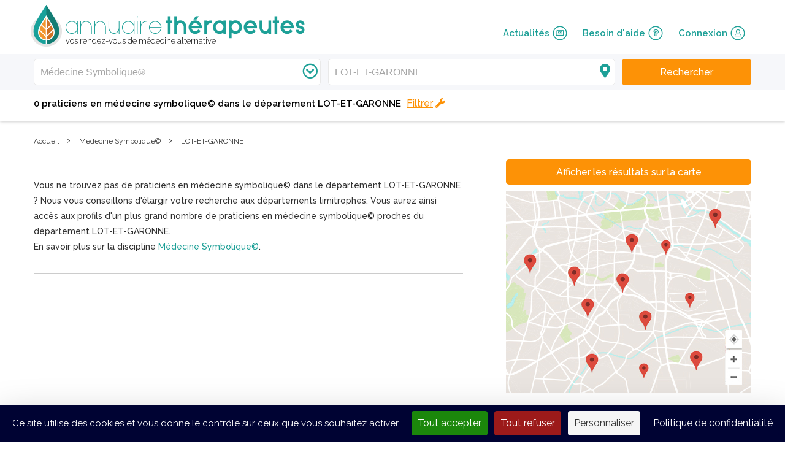

--- FILE ---
content_type: text/html; charset=UTF-8
request_url: https://www.annuaire-therapeutes.com/therapeutes/232-medecine-symboliquec/47-lot-et-garonne
body_size: 8089
content:
<!doctype html>
<html class="no-js" lang="fr">
  <head>
                <!-- Google Tag Manager -->
      <script>(function(w,d,s,l,i){w[l]=w[l]||[];w[l].push(
      {'gtm.start': new Date().getTime(),event:'gtm.js'}

      );var f=d.getElementsByTagName(s)[0],
      j=d.createElement(s),dl=l!='dataLayer'?'&l='+l:'';j.async=true;j.src=
      'https://www.googletagmanager.com/gtm.js?id='+i+dl;f.parentNode.insertBefore(j,f);
      })(window,document,'script','dataLayer','GTM-5Z6W5WF');</script>
      <!-- End Google Tag Manager -->
    
    <!-- Global site tag (gtag.js) - Google Analytics -->
<script async src="https://www.googletagmanager.com/gtag/js?id=G-D202MSJQ49"></script>
<script>
  window.dataLayer = window.dataLayer || [];
  function gtag(){dataLayer.push(arguments);}
  gtag('js', new Date());

  gtag('config', 'G-D202MSJQ49');
</script>


    <meta charset="utf-8">
    <meta http-equiv="X-UA-Compatible" content="IE=edge,chrome=1">
    <base href="/">
    <title>Les praticiens en médecine symbolique© à LOT-ET-GARONNE - Annuaire Thérapeutes</title>
    <meta name="description" content="Trouvez les praticiens en médecine symbolique© à LOT-ET-GARONNE qui conviennent le mieux à vos besoins. Prenez rendez-vous directement sur notre annuaire et retrouvez votre bien-être.">

        <meta name="keywords" content="">
        
    
    
    <meta name="viewport" content="width=device-width, initial-scale=1">
    <meta name="csrf-token" content="R4r94ZmAjevZcVVLhnjvrnsKFSowGry8GtrQapxY" />
    <link rel="shortcut icon" href="favicon.ico" type="image/x-icon">
    <link rel="icon" href="favicon.ico" type="image/x-icon">

          <link rel="canonical" href="https://www.annuaire-therapeutes.com/therapeutes/232-medecine-symboliquec/47-lot-et-garonne">
    
    <link rel="stylesheet" href="https://www.annuaire-therapeutes.com/assets/normalize/normalize.css">
    <link rel="stylesheet" href="https://www.annuaire-therapeutes.com/assets/fontawesome/fa.min.css">
    <link rel="stylesheet" href="https://www.annuaire-therapeutes.com/assets/bootstrap/bootstrap.css">
    <link rel="stylesheet" href="https://www.annuaire-therapeutes.com/dist/css/main.css?alea=224823">
            <script src="https://www.annuaire-therapeutes.com/assets/modernizr/modernizr-2.8.3.min.js"></script>

    <meta property="og:url" content="https://www.annuaire-therapeutes.com/therapeutes/232-medecine-symboliquec/47-lot-et-garonne" />
    <meta property="og:site_name" content="Annuaire Thérapeutes" />
        <meta property="og:image" content="https://www.annuaire-therapeutes.com/images/home/ath-logo.png" />
    <meta property="og:title" content="Les praticiens en médecine symbolique© à LOT-ET-GARONNE - Annuaire Thérapeutes" />
    <meta property="og:description" content="Trouvez les praticiens en médecine symbolique© à LOT-ET-GARONNE qui conviennent le mieux à vos besoins. Prenez rendez-vous directement sur notre annuaire et retrouvez votre bien-être." />
    <meta name="twitter:card" content="summary_large_image">
    <meta name="twitter:site" content="@annuairetherapeutes">
    <meta name="twitter:domain" content="annuaire-therapeutes.com">
    <meta name="twitter:creator" content="@annuairetherapeutes">
    <meta name="twitter:title" content="Les praticiens en médecine symbolique© à LOT-ET-GARONNE - Annuaire Thérapeutes">
    <meta name="twitter:description" content="Trouvez les praticiens en médecine symbolique© à LOT-ET-GARONNE qui conviennent le mieux à vos besoins. Prenez rendez-vous directement sur notre annuaire et retrouvez votre bien-être.">
    
    
    <meta name="google" content="nositelinkssearchbox" />
  </head>
  <body class="fixed-header">
    <!--[if lt IE 8]>
    <p class="browserupgrade">You are using an <strong>outdated</strong> browser. Please <a href="http://browsehappy.com/">upgrade your browser</a> to improve your experience.</p>
    <![endif]-->

          <!-- Google Tag Manager (noscript) -->
      <noscript><iframe src="https://www.googletagmanager.com/ns.html?id=GTM-5Z6W5WF"
      height="0" width="0" style="display:none;visibility:hidden"></iframe></noscript>
      <!-- End Google Tag Manager (noscript) -->
    
    

    <!--  required parameters :
          searchBar : has searchbar content
          progressBar : has order or appointment status progress green bar
          practiceReviewBar : has practices nav top bar
          searchTopbar : has search criterias for therapist search
          breadCrumb : has Breadcrumb
    -->

    <header id="siteheader" >
  <div class="clearfix wrapper header">
    <!-- logo + burger icon + hover dropdown -->
    <section id="top-menu" class="clearfix">
      <div id="logo" class="clearfix">
        <a href="https://www.annuaire-therapeutes.com">
          <img src="https://www.annuaire-therapeutes.com/images/home/ath-logo.png_51_68_2" alt="annuaire-thérapeutes, vos rendez-vous de médecine alternative">
        </a>
        <div id="brand">
          <a href="https://www.annuaire-therapeutes.com">
                        <div>
                          <span class="sitename">annuaire<span class="target">thérapeutes</span></span>
              <span class="baseline">vos rendez-vous de médecine alternative</span>
                        </div>
                      </a>
        </div>
      </div>
      <a id="burger-button" class="fa-button" role="navigation">
        <i class="fa fa-bars therapist-color"></i>
      </a>
            <a id="responsive-search-button" class="fa-button" role="navigation">
        <i class="fa fa-search therapist-color"></i>
      </a>
          </section>
    <!-- Nav with links // float-right on desktop -->
    <nav id="user-menu">
      <a href="https://www.annuaire-therapeutes.com/actualites" class="top-nav-item therapist-color clearfix">
        Actualités
        <span class="fa-stack icon">
          <i class="fal fa-circle fa-stack-2x"></i>
          <i class="far fa-newspaper fa-stack-1x" aria-hidden="true"></i>
        </span>
      </a>
      <a href="https://www.annuaire-therapeutes.com/faq" class="top-nav-item therapist-color clearfix">
        Besoin d&#039;aide
        <span class="fa-stack icon">
          <i class="fal fa-circle fa-stack-2x"></i>
          <i class="far fa-question fa-stack-1x" aria-hidden="true"></i>
        </span>
      </a>
              <a class="top-nav-item therapist-color clearfix" href="https://www.annuaire-therapeutes.com/connexion">
          Connexion
          <span class="fa-stack icon">
            <i class="fal fa-circle fa-stack-2x"></i>
            <i class="far fa-user fa-stack-1x" aria-hidden="true"></i>
          </span>
        </a>
        <a href="https://www.annuaire-therapeutes.com/forfaits" class="button  unauthenticated" style="display:none">
          <span class="top-label">Vous êtes thérapeute ?</span>
          <br/>
          <span class="bottom-label">Rejoignez l&#039;annuaire</span>
        </a>
          </nav>
    <div id="responsive-menu-duplicate">
              <span class="responsive-nav-item therapist-color"> Connexion </span>
        <a class="responsive-nav-item therapist-color subitem clearfix" href="https://www.annuaire-therapeutes.com/connexion">
          Je suis un thérapeute
          <!-- <i class="fas fa-leaf" aria-hidden="true"></i> -->
        </a>
        <a class="responsive-nav-item therapist-color subitem clearfix" href="https://www.annuaire-therapeutes.com/connexion/particulier">
          Je suis un particulier
          <!-- <i class="fas fa-user" aria-hidden="true"></i> -->
        </a>
            <a href="https://www.annuaire-therapeutes.com/actualites" class="responsive-nav-item therapist-color clearfix">
        Actualités
        <!-- <i class="fas fa-newspaper" aria-hidden="true"></i> -->
      </a>
      <a href="https://www.annuaire-therapeutes.com/faq" class="responsive-nav-item therapist-color clearfix">
        Besoin d&#039;aide
        <!-- <i class="fas fa-question-circle" aria-hidden="true"></i> -->
      </a>
            <a href="https://www.annuaire-therapeutes.com/forfaits" class="responsive-nav-item therapist-color clearfix">
        Vous êtes thérapeute ?<br>
        Rejoignez l&#039;annuaire
        <!-- <i class="fas fa-user-md" aria-hidden="true"></i> -->
      </a>
                </div>
  </div>
    
      <section id="search-background" class="full clearfix fixed">
  <div id="search-bar" class="reduced form-row unmarged">
    <div class="responsive-header">
      <i id="responsive-search-overlay-close" class="fal fa-times overlay-close"></i>
      <a class="overlay-logo" href="https://www.annuaire-therapeutes.com">
        <img src="https://www.annuaire-therapeutes.com/images/home/ath-logo.png_41_53_2">
      </a>
    </div>

    <div class="wrapper clearfix">
      <div class="form-row-component unmarged dropdown-container searchbar-field relative">
        <i class="far fa-chevron-circle-down fa-fw right-inset therapy-inset"></i>
        <input id="therapy-trouble-therapist-autocomplete" type="text"
        placeholder="Discipline, trouble ou nom du thérapeute"
        data-route="https://www.annuaire-therapeutes.com/search/autocomplete"
        name="searched-therapy-trouble-therapist" autocomplete="off" value="Médecine Symbolique©" data-slug="232-medecine-symboliquec">
        <div class="dropdown">
          <div id="most-searched-therapies-fallback">
            <div class="label">Disciplines les plus recherchées</div>
                                        <div class="suggested-therapies hover-link" data-slug="1-naturopathie">Naturopathie</div>
                            <div class="suggested-therapies hover-link" data-slug="19-medecine-traditionnelle-chinoise">Médecine traditionnelle chinoise</div>
                            <div class="suggested-therapies hover-link" data-slug="22-hypnose">Hypnose</div>
                            <div class="suggested-therapies hover-link" data-slug="15-emdr">EMDR</div>
                            <div class="suggested-therapies hover-link" data-slug="2-sophrologie">Sophrologie</div>
                            <div class="suggested-therapies hover-link" data-slug="13-reflexologie">Réflexologie</div>
                            <div class="suggested-therapies hover-link" data-slug="122-drainage-lymphatique-manuel">Drainage lymphatique manuel</div>
                            <div class="suggested-therapies hover-link" data-slug="36-magnetisme">Magnétisme</div>
                            <div class="suggested-therapies hover-link" data-slug="12-kinesiologie">Kinésiologie</div>
                            <div class="suggested-therapies hover-link" data-slug="9-reiki">Reiki</div>
                                      <div id="see-all-therapies-link">
              <i class="far fa-chevron-right"></i>
              <span>Voir toutes les disciplines</span>
            </div>
          </div>
        </div>

        <span class="error-message">Veuillez renseigner une discipline</span>

      </div>


      <!--hardcoded field due to complex list structure-->
      <div class="form-row-component unmarged dropdown-container searchbar-field relative">
        <i class="fas fa-map-marker-alt fa-fw right-inset locality-inset"></i>
        <input id="geoparameter-autocomplete" type="text" value="LOT-ET-GARONNE"
        data-route="https://www.annuaire-therapeutes.com/search/autocomplete" data-locality-type="dept"
        placeholder="A distance, code postal, ville ou département"
        name="searched-place" autocomplete="chrome-off">


        <div class="dropdown">
          <ul id="remote-therapist" class="result-group" style="display:block">
            <span class="result-category">
              <i class="fas fa-headset fa-fw"></i>
              A distance
            </span>
          </ul>
          <ul id="geocodeme" class="result-group">
            <span class="result-category">
              <i class="fas fa-location-arrow fa-fw" aria-hidden="true"></i>
              Autour de moi
            </span>

          </ul>
          <ul class="result-group cities">
            <span class="result-category">
              <i class="fal fa-map-marker-alt fa-fw" aria-hidden="true"></i>
              Villes
            </span>
            <!-- <li>item</li>-->
          </ul>
          <ul class="result-group departments">
            <span class="result-category">
              <i class="fal fa-map fa-fw" aria-hidden="true"></i>
              Départements
            </span>
            <!-- <li>item</li>-->
          </ul>
        </div>
        <span class="error-message error1">Veuillez choisir une ville ou un département</span>
        <span class="error-message error2">Veuillez choisir un résultat parmi les propositions</span>
      </div>

      <button id="search-topbar-search-button" class="button ui-default2"
        data-base-url="https://www.annuaire-therapeutes.com" data-therapists="therapeutes" data-result-url="47-lot-et-garonne" data-locality-type="dept">
        <span class="search-label">Rechercher</span>
      </button>

    </div>
  </div>
</section>
  
  
  
      <div id="search-topbar" class="wrapper clearfix">
  <h1 id="results-infos">
    <div class="parts">0 praticiens en médecine symbolique©</div>
        <div class="parts"><span class="phablet-tablet-and-phone-ib-only">dans le département</span> LOT-ET-GARONNE</div>
      </h1>
    <div id="results-actions" class="clearfix">
    <div id="toogle-responsive-map" class="action">
      <span class="label">
        Carte
      </span>
      <i class="fas fa-map-marker-alt"></i>
    </div>
    <div class="separator"></div>
    <div id="toggle-filters" class="action">
      <span class="label" data-trans="Filtrer" data-trans-alt="Masquer">Filtrer</span>
      <i class="fas fa-wrench"></i>
    </div>
  </div>
  <div id="results-filter" class="clearfix">
  <div class="responsive-header">
    <span id="responsive-reset-criterias-button">Réinitialiser</span>
    <i id="responsive-filter-overlay-close" class="fal fa-times overlay-close"></i>
    <a class="overlay-logo" href="https://www.annuaire-therapeutes.com">
      <img src="https://www.annuaire-therapeutes.com/images/home/ath-logo.png_41_53_2">
    </a>
  </div>

              <div class="criteria-group">
      <div class="label">
        Type(s) de consultation<span class="counter"> (0)</span>
        <i class="far fa-chevron-down"></i>
      </div>
      <div class="criteria-list">
        <div class="status">
          <span class="counter">0</span> Sélectionné(s)
          <button type="button" class="reset-criterias-button">Réinitialiser</button>
        </div>
        <div class="criterias">
                <div class="criteria ">
            Individuel
            <div class="form-row-component checkbox "><input class="form-control" placeholder="" autocomplete="off" id="consultationtypes[5]" name="consultationtypes[5]" type="checkbox" value="5"><label for="consultationtypes[5]"><span></span></label></div>
          </div>
                            <div class="criteria ">
            Collectif / Groupes
            <div class="form-row-component checkbox "><input class="form-control" placeholder="" autocomplete="off" id="consultationtypes[6]" name="consultationtypes[6]" type="checkbox" value="6"><label for="consultationtypes[6]"><span></span></label></div>
          </div>
                            <div class="criteria ">
            Ateliers / Conférences
            <div class="form-row-component checkbox "><input class="form-control" placeholder="" autocomplete="off" id="consultationtypes[9]" name="consultationtypes[9]" type="checkbox" value="9"><label for="consultationtypes[9]"><span></span></label></div>
          </div>
                            <div class="criteria ">
            Entreprise
            <div class="form-row-component checkbox "><input class="form-control" placeholder="" autocomplete="off" id="consultationtypes[10]" name="consultationtypes[10]" type="checkbox" value="10"><label for="consultationtypes[10]"><span></span></label></div>
          </div>
                      </div>
      </div>
    </div>
            <div class="criteria-group">
      <div class="label">
        Lieu(x) de consultation<span class="counter"> (0)</span>
        <i class="far fa-chevron-down"></i>
      </div>
      <div class="criteria-list">
        <div class="status">
          <span class="counter">0</span> Sélectionné(s)
          <button type="button" class="reset-criterias-button">Réinitialiser</button>
        </div>
        <div class="criterias">
                <div class="criteria ">
            En cabinet
            <div class="form-row-component checkbox "><input class="form-control" placeholder="" autocomplete="off" id="consultationtypes[2]" name="consultationtypes[2]" type="checkbox" value="2"><label for="consultationtypes[2]"><span></span></label></div>
          </div>
                            <div class="criteria ">
            A domicile
            <div class="form-row-component checkbox "><input class="form-control" placeholder="" autocomplete="off" id="consultationtypes[1]" name="consultationtypes[1]" type="checkbox" value="1"><label for="consultationtypes[1]"><span></span></label></div>
          </div>
                            <div class="criteria ">
            A distance
            <div class="form-row-component checkbox "><input class="form-control" placeholder="" autocomplete="off" id="consultationtypes[3]" name="consultationtypes[3]" type="checkbox" value="3"><label for="consultationtypes[3]"><span></span></label></div>
          </div>
                      </div>
      </div>
    </div>
            <div class="criteria-group">
      <div class="label">
        Public(s) concerné(s)<span class="counter"> (0)</span>
        <i class="far fa-chevron-down"></i>
      </div>
      <div class="criteria-list">
        <div class="status">
          <span class="counter">0</span> Sélectionné(s)
          <button type="button" class="reset-criterias-button">Réinitialiser</button>
        </div>
        <div class="criterias">
                <div class="criteria ">
            Adultes
            <div class="form-row-component checkbox "><input class="form-control" placeholder="" autocomplete="off" id="consultationtypes[11]" name="consultationtypes[11]" type="checkbox" value="11"><label for="consultationtypes[11]"><span></span></label></div>
          </div>
                            <div class="criteria ">
            Adolescents
            <div class="form-row-component checkbox "><input class="form-control" placeholder="" autocomplete="off" id="consultationtypes[12]" name="consultationtypes[12]" type="checkbox" value="12"><label for="consultationtypes[12]"><span></span></label></div>
          </div>
                            <div class="criteria ">
            Enfants
            <div class="form-row-component checkbox "><input class="form-control" placeholder="" autocomplete="off" id="consultationtypes[7]" name="consultationtypes[7]" type="checkbox" value="7"><label for="consultationtypes[7]"><span></span></label></div>
          </div>
                            <div class="criteria ">
            Nourrissons
            <div class="form-row-component checkbox "><input class="form-control" placeholder="" autocomplete="off" id="consultationtypes[13]" name="consultationtypes[13]" type="checkbox" value="13"><label for="consultationtypes[13]"><span></span></label></div>
          </div>
                            <div class="criteria ">
            Femmes enceintes
            <div class="form-row-component checkbox "><input class="form-control" placeholder="" autocomplete="off" id="consultationtypes[14]" name="consultationtypes[14]" type="checkbox" value="14"><label for="consultationtypes[14]"><span></span></label></div>
          </div>
                            <div class="criteria ">
            Séniors
            <div class="form-row-component checkbox "><input class="form-control" placeholder="" autocomplete="off" id="consultationtypes[15]" name="consultationtypes[15]" type="checkbox" value="15"><label for="consultationtypes[15]"><span></span></label></div>
          </div>
                            <div class="criteria ">
            Animaux
            <div class="form-row-component checkbox "><input class="form-control" placeholder="" autocomplete="off" id="consultationtypes[8]" name="consultationtypes[8]" type="checkbox" value="8"><label for="consultationtypes[8]"><span></span></label></div>
          </div>
                </div>
    </div>
    </div>
    <button id="apply-search-filters" class="button ui-default2 1way-spinner">Filtrer</button>
  </div>
  <div id="desktop-enabled-filters-list">
      </div>
</div>
  
</header>

        <main class="white-bg has-breadcrumb">
      <section id="breadcrumb">
  <div class="wrapper">
    <ol class="breadcrumb" itemscope itemtype="http://schema.org/BreadcrumbList">
      <li itemprop="itemListElement" itemscope
          itemtype="http://schema.org/ListItem">
        <a itemscope itemtype="http://schema.org/Thing"
           itemprop="item" itemid="https://www.annuaire-therapeutes.com" href="https://www.annuaire-therapeutes.com">
          <span itemprop="name">Accueil</span>
        </a>
        <meta itemprop="position" content="1" />
      </li>
      ›
            <li itemprop="itemListElement" itemscope
          itemtype="http://schema.org/ListItem">
                    <a itemscope itemtype="http://schema.org/Thing"
             itemprop="item" href="https://www.annuaire-therapeutes.com/therapies/232-medecine-symboliquec" itemid="https://www.annuaire-therapeutes.com/therapies/232-medecine-symboliquec">

            <span itemprop="name">Médecine Symbolique©</span>
          </a>
                  <meta itemprop="position" content="2" />
      </li>
      ›
                  <li itemprop="itemListElement" itemscope
          itemtype="http://schema.org/ListItem">
                    <span itemprop="name">LOT-ET-GARONNE</span>
                  <meta itemprop="position" content="3" />
      </li>
                </ol>
  </div>
</section>
    
      <div id="search-results" class="wrapper clearfix">
  <div class="right-col">
        <div id="map-wrapper">
      <div class="responsive-header">
        <i id="responsive-map-overlay-close" class="fal fa-times overlay-close"></i>
        <a class="overlay-logo" href="https://www.annuaire-therapeutes.com">
          <img src="https://www.annuaire-therapeutes.com/images/home/ath-logo.png_41_53_2">
        </a>
      </div>
      <div id="therapists-map" class="static">
        <span id="map-example-button" class="button wide ui-default2">Afficher les résultats sur la carte</span>
        <img id="map-example-img" src="https://www.annuaire-therapeutes.com/images/practice/map-example.jpg" alt="map-example">
      </div>
    </div>
        <aside id="related-articles">
  <div class="title">Articles liés</div>
          <div class="related-article clearfix">
        <div class="content">
                    <span class="category">
            <a href="https://www.annuaire-therapeutes.com/article/456-radiesthesie-le-retour-en-grace-dun-savoir-ancestral">
              Radiesthésie
            </a>
          </span>
                    <p class="article-title">
            <a href="https://www.annuaire-therapeutes.com/article/456-radiesthesie-le-retour-en-grace-dun-savoir-ancestral">
              Radiesthésie : le retour en grâce d’un savoir ance...
            </a>
          </p>
        </div>
        <a href="https://www.annuaire-therapeutes.com/article/456-radiesthesie-le-retour-en-grace-dun-savoir-ancestral">
          <img class="thumbnail"  src="https://www.annuaire-therapeutes.com/images/actu-radiesthesie-0622.png_80_80_5" srcset="https://www.annuaire-therapeutes.com/images/actu-radiesthesie-0622.png_80_80_5" alt="Radiesthésie : le retour en grâce d’un savoir ancestral">
        </a>
      </div>
    </aside>
  </div>
  <div id="therapists-listing" class="left-col">
    <div id="therapists-list">
      <div id="search-additional-text">
              </div>
      <div class="results clearfix">
          </div>
          <div class="low-results">
                              Vous ne trouvez pas de praticiens en médecine symbolique© dans le département LOT-ET-GARONNE ? Nous vous conseillons d'élargir votre recherche aux départements limitrophes. Vous aurez ainsi accès aux profils d'un plus grand nombre de praticiens en médecine symbolique© proches du département LOT-ET-GARONNE.<br/>En savoir plus sur la discipline <a target="_blank" class="ui-color1" href="https://www.annuaire-therapeutes.com/therapies/232-medecine-symboliquec" title="Médecine Symbolique©">Médecine Symbolique©</a>.
                        </div>
        </div>

    <div class="pagination-block"></div>

    <!-- nearby therapists -->
    
      <hr class="m30">

              <!-- department -->
              
    
    
      </div>
</div>
    </main>

    <footer>
  <div id="newsletter" style="display:none">
    <div class="wrapper">
      <div class="block">
        <span class="title">Inscrivez-vous à notre newsletter gratuite</span>
        <span class="subtitle">Retrouvez chaque mois l&#039;actualité des médecines alternatives</span>
        <i class="fal fa-envelope fa-3x"></i>
        <div class="form-row-component "><input id="subscribeNewsletter" class="form-control" placeholder="Entrez votre e-mail" autocomplete="off" autocapitalize="none" inputmode="email" name="email" type="text" value=""></div>
        <button id="send-subscription" class="button ui-default2">S&#039;inscrire à la newsletter</button>
      </div>
      <span class="on-error"></span>
      <span class="on-success">Votre inscription à la newsletter est bien enregistrée. Merci de votre intérêt pour Annuaire Thérapeutes.</span>
      <div class="disclaimer-data  white-bg ">
  <a target="_blank" href="https://www.annuaire-therapeutes.com/protection-des-donnees" class='desktop'>En savoir plus sur la collecte de vos données.</a>
  <p class='mobile'>En savoir plus sur la collecte de vos données.</p>
  <div class="data-text">
    <p>Votre adresse email est uniquement utilis&eacute;e pour vous envoyer les lettres d&#39;information d&rsquo;Annuaire Th&eacute;rapeutes. Vous pouvez &agrave; tout moment utiliser le lien de d&eacute;sabonnement int&eacute;gr&eacute; dans la newsletter.</p>
    <a class='mobile' href="https://www.annuaire-therapeutes.com/protection-des-donnees">Politique de confidentialité</a>
  </div>
</div>
    </div>
  </div>
  <div id="footer-bottom">
    <div id="follow-us">
      <div class="wrapper">
        <span class="title">Suivez-nous sur</span>
        <div>
                                    <a class="social-icon" target="_blank" href="https://www.facebook.com/annuaireth/">
                <span class="fa-stack fa-lg">
                  <i class="fa fa-circle fa-stack-2x"></i>
                  <i class="fab fa-facebook fa-stack-1x fa-inverse" aria-hidden="true"></i>
                </span>
              </a>
                                                                                            <a class="social-icon" target="_blank" href="https://www.linkedin.com/company/annuaire-therapeutes">
                <span class="fa-stack fa-lg">
                  <i class="fa fa-circle fa-stack-2x"></i>
                  <i class="fab fa-linkedin fa-stack-1x fa-inverse" aria-hidden="true"></i>
                </span>
              </a>
                              </div>
      </div>
    </div>
    <div id="therapies-bloc">
      <div class="wrapper p80 clearfix">

        <div id="therapies-list" class="clearfix left">

          <a title="Index des disciplines" href="https://www.annuaire-therapeutes.com/index-des-disciplines">
            <span class="title ui-color1">Index des disciplines</span>
          </a>

                              <ul class="col1">

                          <li>
                <a href="https://www.annuaire-therapeutes.com/therapies/32-aromatherapie">
                Aromathérapie
                </a>
              </li>
                          <li>
                <a href="https://www.annuaire-therapeutes.com/therapies/6-auriculotherapie">
                Auriculothérapie
                </a>
              </li>
                          <li>
                <a href="https://www.annuaire-therapeutes.com/therapies/120-bioresonance">
                Biorésonance
                </a>
              </li>
                          <li>
                <a href="https://www.annuaire-therapeutes.com/therapies/107-constellations-familiales-et-systemiques">
                Constellations Familiales et Systémiques
                </a>
              </li>
                          <li>
                <a href="https://www.annuaire-therapeutes.com/therapies/122-drainage-lymphatique-manuel">
                Drainage lymphatique manuel
                </a>
              </li>
                          <li>
                <a href="https://www.annuaire-therapeutes.com/therapies/82-eft">
                EFT
                </a>
              </li>
                          <li>
                <a href="https://www.annuaire-therapeutes.com/therapies/15-emdr">
                EMDR
                </a>
              </li>
                          <li>
                <a href="https://www.annuaire-therapeutes.com/therapies/22-hypnose">
                Hypnose
                </a>
              </li>
                          <li>
                <a href="https://www.annuaire-therapeutes.com/therapies/12-kinesiologie">
                Kinésiologie
                </a>
              </li>
                          <li>
                <a href="https://www.annuaire-therapeutes.com/therapies/36-magnetisme">
                Magnétisme
                </a>
              </li>
            
          </ul>
                    <ul class="col2">

                          <li>
                <a href="https://www.annuaire-therapeutes.com/therapies/155-massage-bien-etre">
                Massage Bien-être
                </a>
              </li>
                          <li>
                <a href="https://www.annuaire-therapeutes.com/therapies/19-medecine-traditionnelle-chinoise">
                Médecine traditionnelle chinoise
                </a>
              </li>
                          <li>
                <a href="https://www.annuaire-therapeutes.com/therapies/84-methode-mezieres">
                Méthode Mézières
                </a>
              </li>
                          <li>
                <a href="https://www.annuaire-therapeutes.com/therapies/1-naturopathie">
                Naturopathie
                </a>
              </li>
                          <li>
                <a href="https://www.annuaire-therapeutes.com/therapies/4-osteopathie">
                Ostéopathie
                </a>
              </li>
                          <li>
                <a href="https://www.annuaire-therapeutes.com/therapies/5-phytotherapie">
                Phytothérapie
                </a>
              </li>
                          <li>
                <a href="https://www.annuaire-therapeutes.com/therapies/13-reflexologie">
                Réflexologie
                </a>
              </li>
                          <li>
                <a href="https://www.annuaire-therapeutes.com/therapies/9-reiki">
                Reiki
                </a>
              </li>
                          <li>
                <a href="https://www.annuaire-therapeutes.com/therapies/27-shiatsu">
                Shiatsu
                </a>
              </li>
                          <li>
                <a href="https://www.annuaire-therapeutes.com/therapies/2-sophrologie">
                Sophrologie
                </a>
              </li>
            
          </ul>
          
          <a href="https://www.annuaire-therapeutes.com/index-des-disciplines" class="ui-color1">
            <i class="fa fa-chevron-right" aria-hidden="true"></i>
            Plus de disciplines
          </a>
        </div>

        <div id="most-searched-terms" class="clearfix right">
          <span onclick="$(this).next().toggle(); $(this).children().toggleClass('fa-plus fa-minus')" class="title ui-color1">Recherches fréquentes<i class="pull-right fal fa-plus"></i></span>
                              <ul class="col1">
                          <li>
                                  <a href="tous-les-therapeutes/34-herault/28129-montpellier" title="Thérapeutes MONTPELLIER">
                    Thérapeutes Montpellier
                  </a>
                              </li>
                          <li>
                                  <a href="tous-les-therapeutes/73-savoie/8668-chambery" title="Thérapeutes CHAMBERY">
                    Thérapeutes Chambery
                  </a>
                              </li>
                          <li>
                                  <a href="therapeutes/36-magnetisme/75-paris" title="Magnétiseur PARIS">
                    Magnétiseur Paris
                  </a>
                              </li>
                          <li>
                                  <a href="therapeutes/15-emdr/75-paris" title="Thérapeute EMDR PARIS">
                    Thérapeute EMDR Paris
                  </a>
                              </li>
                          <li>
                                  <a href="therapeutes/2-sophrologie/78-yvelines/11676-viroflay" title="Sophrologue VIROFLAY">
                    Sophrologue Viroflay
                  </a>
                              </li>
                          <li>
                                  <a href="therapeutes/22-hypnose/75-paris" title="Hypnothérapeute PARIS">
                    Hypnothérapeute Paris
                  </a>
                              </li>
                      </ul>
                    <ul class="col2">
                          <li>
                                  <a href="therapeutes/2-sophrologie/91-essonne/25878-ballainvilliers" title="Sophrologue BALLAINVILLIERS">
                    Sophrologue Ballainvilliers
                  </a>
                              </li>
                          <li>
                                  <a href="therapeutes/1-naturopathie/75-paris" title="Naturopathe PARIS">
                    Naturopathe Paris
                  </a>
                              </li>
                          <li>
                                  <a href="therapeutes/21-fasciatherapie/75-paris" title="Fasciathérapeute PARIS">
                    Fasciathérapeute Paris
                  </a>
                              </li>
                          <li>
                                  <a href="therapeutes/155-massage-bien-etre/75-paris" title="Praticien en massage bien-être PARIS">
                    Praticien en massage bien-être Paris
                  </a>
                              </li>
                          <li>
                                  <a href="therapeutes/2-sophrologie/31-haute-garonne" title="Sophrologue HAUTE-GARONNE">
                    Sophrologue Haute-garonne
                  </a>
                              </li>
                          <li>
                                  <a href="therapeutes/36-magnetisme/77-seine-et-marne" title="Magnétiseur SEINE-ET-MARNE">
                    Magnétiseur Seine-et-marne
                  </a>
                              </li>
                      </ul>
          
        </div>

      </div>
    </div>
    <div id="other-links">
      <a href="https://www.annuaire-therapeutes.com/forfaits">Se référencer sur Annuaire Thérapeutes</a>
      <a href="https://www.annuaire-therapeutes.com">Rechercher un thérapeute</a>
    </div>
    <div id="footer-links">
      <div class="wrapper">
        <a href="https://www.annuaire-therapeutes.com/qui-sommes-nous">Qui sommes-nous ?</a>
        <a href="https://www.annuaire-therapeutes.com/contact">Contact</a>
        <a href="https://www.annuaire-therapeutes.com/nos-partenaires">Nos partenaires</a>
        <a href="https://www.annuaire-therapeutes.com/faq">FAQ</a>
        <a href="https://www.annuaire-therapeutes.com/mentions-legales">Mentions légales</a>
        <a href="https://www.annuaire-therapeutes.com/conditions-generales-de-vente">CGV</a>
        <a href="https://www.annuaire-therapeutes.com/conditions-generales-d-utilisation">CGU</a>
        <a href="https://www.annuaire-therapeutes.com/protection-des-donnees">Politique de confidentialité</a>




        <hr>
        <span class="copyright">© 2025 annuaire-therapeutes.com</span>
        <span class="copyright">Réalisé par Santé Port Royal</span>
      </div>
    </div>
  </div>
</footer>

          <div id="patient-subscribe-success" class="modal fade bs-example-modal-lg" tabindex="-1" role="dialog" aria-labelledby="myLargeModalLabel">
  <div class="modal-dialog" role="document">
    <div class="popin patient modal-content">
        Bienvenue, votre inscription est bien enregistrée.<br/>Vous allez recevoir un mail de confirmation de création de compte.
        <br/>
        Vous allez être redirigé dans quelques secondes...
    </div>
  </div>
</div>
  
        
    
    
    <script src="https://www.annuaire-therapeutes.com/polyfills/intersection-observer-polyfill.min.js"></script>
<script src="https://www.annuaire-therapeutes.com/assets/jquery/jquery-3.1.1.min.js"></script>
<script src="https://www.annuaire-therapeutes.com/assets/bootstrap/bootstrap.min.js"></script>
<script src="https://www.annuaire-therapeutes.com/assets/flatpickr/flatpickr.min.js"></script>
<script src="https://www.annuaire-therapeutes.com/assets/flatpickr/fr.js"></script>
<script src="https://www.annuaire-therapeutes.com/dist/js/greenflow.js?alea=12753"></script>
<script id="js-main" src="https://www.annuaire-therapeutes.com/dist/js/main.js?alea=13539"></script>
            <script src="https://www.annuaire-therapeutes.com/dist/js/topmenu.js?alea=12764"></script>
      <script src="https://developers.google.com/maps/documentation/javascript/examples/markerclusterer/markerclusterer.js"></script>
  <script async defer
    src="https://maps.googleapis.com/maps/api/js?key=AIzaSyDU8hbZyyoIOq-1TUEfGRXTb99zIlsCAJw">
  </script>
  <script>
            var markers = [
          ];
    
    var locality = {
      'name' : '&quot;LOT-ET-GARONNE&quot;'
    }

    $('#apply-search-filters').on('click', function () {
      therapistSearch.filters.updateCriteria('https://www.annuaire-therapeutes.com/therapeutes/232-medecine-symboliquec/47-lot-et-garonne');
      return false;
    });

    $('#responsive-reset-criterias-button').on('click', function () {
      therapistSearch.filters.resetAllCriterias('https://www.annuaire-therapeutes.com/therapeutes/232-medecine-symboliquec/47-lot-et-garonne');
      return false;
    });

    // Push GTM search informations
    jQuery(function($){
      dataLayer.push({
        'event': 'recherche interne',
        'discipline': 'Médecine Symbolique©',                'localisation': 'LOT-ET-GARONNE',        'resultats de recherche': '0'
      });
    });
  </script>
  <script src="https://www.annuaire-therapeutes.com/dist/js/practice-list.js?alea=9539"></script>
<!-- Google Analytics: change UA-XXXXX-X to be your site's ID. -->
<script>
(function(b,o,i,l,e,r){b.GoogleAnalyticsObject=l;b[l]||(b[l]=
  function(){(b[l].q=b[l].q||[]).push(arguments)});b[l].l=+new Date;
  e=o.createElement(i);r=o.getElementsByTagName(i)[0];
  e.src='//www.google-analytics.com/analytics.js';
  r.parentNode.insertBefore(e,r)}(window,document,'script','ga'));
  ga('create','UA-11693563-1','auto');ga('send','pageview');
</script>
<script type="text/javascript" src="//opt-out.ferank.eu/tarteaucitron.js?domain=www.annuaire-therapeutes.com&uuid=e854d07cc22f2a43438ac0c8c06b92423cb53e8a"></script>
  </body>
</html>


--- FILE ---
content_type: text/html; charset=UTF-8
request_url: https://www.annuaire-therapeutes.com/images/home/ath-logo.png_51_68_2
body_size: 4293
content:
�PNG

   IHDR   3   D   ,�S   	pHYs  �  ��+  |IDATh���kxT��{�L��Lr��BI �B0G��"HA��>��
����j���zl+(��TL���ڂ�\�zk
"���r	0�Ä$2�Lff�}>�d�˞��?�^�zߵ��^�z/��i�&�����c4m����޴%�f�,CQ*4�ggo�U2RuU	���tN�_��޴��=�H@�P�]o���^##UW��zBs�s����K�eS�@���Ny ����+�B�A5d�)u<��\O����YM�HE���{�h�����&�OGu��_�rIO���a&UW� ǁ�Py�0�4l2yČ�ܞ�==�3ˈ �כ�ӱ��ȄƔd�ӱ�'{�zLI={z��^LI�س�'��� UW��S����[ ���=Ŏ'��vǗ����!�z(�t��T]5X�]' TW[Y�����N]&#UW������ֶ.���Y�Z�;=��H� ��1��ؔ��t+�t��T]5�$cʓc*�_>��M�FRm�N��k������3��DJRz:?9��&݆-�O����o]q��H�U w$��r�$RF LF��')]�=7Df��m�������,(dfA!J�Q ���G1�ldR�4�s��W�w���4Y�W�X3�r+�5�n���s�&�z�xOn���(�V��}�)�	�i��YU�˲�"Y�"#���n����u9��������V<���
��F����ge���3�r�\�v���,�OF?.Y���l� ����3F��&lptN���Dq��e�<n�hm�GY<a2�-�w��/�����e�Y���7fa��`��.;庄����	�4��πA^S����4��͹/��s���ǎz�%��x���G�>��ΞFM"!]X6��ܾx��j�]w�).��#�?1a� ����Ο��҅.Y��XP�������X�Y^Q�z͎�H��һ��4�����2��m���på�υ��EF��Ӏ_u~WמK�WV���ŔBǾ�h>w\]��Nݶ�1����o'l๏��~�*�g��Ȳ=�s����������7

�sP��w�]ܟ�s�N��؛��\쩩�s�JpO$��OX	����Vw�D+X��Ī@Lq��M4�þc%�ۙ\��4�?�G��D��,��� (����-s�?�y	�՘�Nx�]��?֑��Ͳ�g$�?z��������{fy����;:�6nK����Q �J�DHI�����A�M�`��)L��*>//�8*~?�e�@`~�֮$z��1�E��w0�����&dHˠ����*���[E˦%�v�<)��?���ƥ(l�?d�22�[\�"���ex>y�:��̸u� �{/R[�c�g1ol%�s�;q����a���?H`Ah�Ɔ���1��H�a�Eǡt\���(,���`�֭g��P��ױ*������ \z�����cS�Ƶ������"� DY�q�z��)n{}���+���E>�{�n���:Ĝ,s�E�h͡�"m�P��|�׃���c�.���n��5#��}!RT&��"�û�Z�6���aEϱ�Qe����8��:���3X��D�]�t��_UD�+�ŵo�Ҭ'�&�C%��Q�l��؃%�P]��j��{�W�޻1����0`�R��n��4��O���� ��|��������%`�H�s��qӗ��<
22Q�A�j0�[q�]�`�OhSF_�=M��c��Tg�Af�1F���S�LJB%͞��e�m ��S1䏎���b+���߯�%`)C�(������^h�)*��u�#οP��M���b�{#[�!��}@�q��%�P�x3���)^��
��y=��L�rJ��$3����݋��ހ��&��tC���ݸ����ˋo���a���u��j�h����^�����^�eB��	Y�
����ƅ�.��j��b�[�5�gW��O�F�F��?���v<��k�2{=Ƣ�7D$k�t�,z��N����p ��Ɯ���zz��%a�9	Rq��"����t
׮Eh�v�3�$M(k�t���yq���`� �%���2�R&����O3c���\noG���Mg��<ΤuQܭԼ� w�����48�\B�s�FJOG�1
�q҉�ZZ�
L�ݬ6����h�͘g��Tz�n���9=����3��FS�I�+��n} ��L��)>-�#��ٹ1��Q��aФ�2��E\;Ako"m��(Bٕs(|`5��Fj6<HGcT�Ef٭ ��?6��su/�������y�o�޾X������W�<H�����+0H� X��Q��j�W1� �N���*��UԾ%�;�K��d�jC����C~��j���bG�9o	:�G�m�C��vR��{���.����ӿ�?&k�82�N�o��!F~h0�xpX�W�$�j:��k�%� po m��Ǐ�Q|���?&�[;����P�\�Z��� �Z(����êލi{|Q1��������������2�Q�����O#�)"m�o@�?՜:�����1�����H�7�_��6���D��_N�M��� I��v��Z�FR�SϏ��N���3�`���d�'��'��K�$��)zx�#����^>�OW`z�H�[�F®��a�3OGj�?���,��/�����i��o�2wk�9����.�FN�/G�����u�<?�v����A2�d;T�j����Qd��SE�xb�����x��om�|��O�~&!S�=��ůR����H�|�v��������Ys��Ju�o�^�sY���:v�t���Ǐ�'���[y���{�`E4��	P<�W�v�S*��&Ua��Oy��w��g�.��;�^�|.��0I������Ȳ�`{dͽ�,��Ӹ� ����T��6�sr`�b2�*>�^�X}={Ϟa����ؖ�ݜ �x�~8Fw�~[�l;���ɲ}�4R~���e�}����Df���<��渁0�h`���z`�$�~)�u��S`G�p\N.��&1"�;���bIg��EdG��(蒑$�
|�Y6ȒΦ�'�aX���nAE&Ξ��pKIOe�Q�y(I60�Yf�}�T!�h�������l��/N����cf�/]��"Pq�,۟���)�����G����e�9�9z��V�7	���a��R�Kn�\P�g%ɖ�N�/�nt�?hY�8��䂫{��̴4
�����V�ɦ�o>S��zq#�,�@�l�L��z�(�v+��LKIЫ݄X<#I���=w鍦,�?���<����</I��7Z�[Neٞ���pK������_%ɦ{*�z��|�ح�$���C�_�Z�/*���K��N����!��ON-e��*�    IEND�B`�3530

--- FILE ---
content_type: text/html; charset=UTF-8
request_url: https://www.annuaire-therapeutes.com/images/home/ath-logo.png_41_53_2
body_size: 4652
content:
�PNG

   IHDR   (   5   3��(   	pHYs  �  ��+  �IDATh���kt\�u���hf��$ˣь��,�mY6�Cl)�%nC�Ҥ���R(,��*B�!�Ҳ�%f%MC�RhJ$��	�a���Y��,�zk4�;w�ýw�<2��Қ�s�9����q�9W @U-1T�b�v���;�����V`�����L뜫�2�O��	/�/"y�<݋�,p�59���<���~��H�+�jM����0Vbf�j��+��t���RFUKj6��L�4�zT/�w+5U���C3��TU�i�O��ͷ�3}N�7CD���gb/P���*�tj�M�;~�J=Wʗf\h�s�gwV7�v���Ś���������.�X�5��ʹht�N�� %��i^kM%�7>�Ȍ̝�?�1�w�5���%XmP��*�� gZV��>���������"�Ӂ��M��,��k�\P@�"��L��涳u(����&@ő�s)p;���q�P�)����Ï=tI��\,�e��kf�$1�v=S%
m.S6{^����(�˅�����;j���L���y��J��}0���E�Z�*��ą'y+��۲��t�����H�g���$�
}o_Ӯga�_aU����,h��E\�����V*�ԍ�ϋ`p�%��T$�ܠ���@[1'̊9� \�x!g.�W�����T+2�f�"���-�_�Ì�5VYŃ~��\~%ͳj|�3�e;�ڪ�[~[?<+Q{�ٝ}vgx 4`K҂�fp��646�qA+W�h�HqȦUU�t��9;l�.ו��1û@����|�?�bA��~�ܖ���h1�&79č�.������G�\*�Զ5�<�߁���k^�`WOwmg����{�)Dqr_�����:��g���3��[4dF�ks'�2g���ܸR���������S]�^��yV�QU+�1���\L���T2��#����E��e!��d�yM�aN�p��'�t�|�m_��0U�S�3k��d�J$��xIw;+���qC��"�xoj���O�z���@K�,�.\DM���z��'������|��<Zg7���tVx��QN�_<�L$�gJ�b�U���-/&z���T޹�-h��RK�2L����2�[&g���e�׵�%���A��N2���7T�<�Z�]�xt��ɉ����P�ܞvޜ07��E=�5x�P�8tM%3��O��c������L��{�$��� [@v$�p�����q�*7��5���|��d.g��.]qǪ��1O���e2z�U��os��N*����(�
��ɿ}�)�4�kT��D"�wc³s�Q�m�|69���Ar�_PU���u�":����1Vj�lp�$r������uU|e���D(��E��t/��ܾm����T���S�
D-��C�t'��Y�S s��u���8�P,���ݙ����^��籶yN����U�o|��L���ȭ�D��p����&��KM���RV.�ߺ��\ײ���e���0���S�LgʛS�hKj*����C�'A�,��]'9>2쐦��/&q��V��T5���L%9<6b��I �������d�M���n��J�kAG�!T�m'z�v��a����[�"�7>)(���$>>�֖�2UjU""�)"��|<:�H6�h�
�K-m�Ǐ�=��}߃\���;1�,-.[�cˉ^u/�ːx�Q���5C'���k0�(���i��n2���"tC�v�6U%kY�f���Vq���U�l��<�Kt<�5t���G��gu>�o�����e̿~�� ��C��(��8�_f���̭�/Ԓ*�����>#� ��� �`wY�8:>�lg������ǻ1����iEG�H��$��'7mǨ[@0����`*~�ޟ?Fj���b��ѡn�_{>*n𑯈��0�<���UmW���l��lƵR�kA6GcX������H:�E����_d�֒�?I��H~V�9�#}$O}ȥQW^Q���\Τor����M��ęt�����+�g��ĨkE��(j"X�d��3���L����'3'��-�ꢄ"������Ԝ�)�	U��؈�sm?m3�z�gSV.a�|�,���
	T�|F�R�������8L2���^� UP�<����=����e�F'�:ն#t<���6�H����<[�cvav0D�d/����?D���0�Z��y-��Fӕw"���|�����Q�ΣN�M:���m���.��a�+z�,�J��C�I���I�{��7ޅԺE�9�5, vսe����HvD�I��2�Th��C~_~R�4���0;�M+,U0|�9���H���B�܏/����*bP޼��[Fʂ���$�>��	��t�LT�n�R3�cb1��6h�����[���T�lE#����&��A�L��_cǴD-T��%��n�����v2�]�i?Ԅ���� ��G�Z�2r� ��0UW�ø���Q&����mآ��)�o>�4���7{i~���2�x��"��#d��f�[��W��� ��������ϗ��!x���J�ap^�l�\ǅxop��T���oZg>%��	4;I�0������[X�	/>J��͜�n͕�I&9�s*�wn[k&��{��C��)�L���	�"�@j�=v_�����b�`ꕻ����^H���Ȏ�sr�m����V�b�b~�k�������[	��Z���χ�7�@�}���Һ�����N>,\m<��������]�d&H�����=�I���X�q�{QV#��k|�����)	�6�̂�zG� �H�!"#"�:萪2�,@g8BحۜF2;�!=��	��	�zҁ���3�����|t*������q�q��W��b�MXu(ĥ-mD*��5uHU_F�X��}�+""l�=�?����7z����{i�����[���9�,Tsv�0��*fQ����iz����_��<�+�!ljY��mK��/�d/�J43}����5cc�#Ne]�aY�,�N�ѝL�'`N����� ���Y����e��(��� 'X�I��g��@6|�݃�<����֩��Z�����<��6_Fm0�F�c���]=�6! "w٥�rt|�'���!'�wA�.n��!��~6mA�&T�e)���2� g_�	����T��1 �xN����64ŜN�1`{4����Q��"\�S���1���'��r%x���_Fm0Hcy7/_�51ο�����1��I&3i
�V�W*K�M�q�Ŭ�D���"�E��X�����/�]��UU��M>���Y|w�~�u�=e�X�2F7�L�YF2iS)��	���1�N�}W��&*C!:[�W�6��r�M�="�M�>�]��f��Ś��{����*�SD�j�.fIu������|a[T���D�`Y�"Q.ii�O���L|�|KDv���Fcyp"b�O��&@"߯��"�}
�
��#�����q�����SI�<[���r�7��ʅ�X����������{@�D��g���'J����nV�& *��Gڲ�ʙ�I��JNr:�b^�,F�9�f^�,�Gh����_FEYY�4���&��h4��a��0�E�%=~`�*�@:EhvAz�"����V0}!@@z@_� ��ј9�~��ݍ�Zm�t1���
�S�ˀM"Ү:�[�9�,�C� �^�Fcӟ-e�"��AN8���U�ɿ�ڡJ��4���R�GD���N�j��LD�������~8�豀    IEND�B`�3891

--- FILE ---
content_type: text/html; charset=UTF-8
request_url: https://www.annuaire-therapeutes.com/images/actu-radiesthesie-0622.png_80_80_5
body_size: 7129
content:
�PNG

   IHDR   P   P   ��   	pHYs  �  ��+  �IDATx��ٳ�u�k�}�;_�#	� (��D���
%ђYtdUŉeW�$�<�!��yIU*�C�IőlN�dFCD�!�� � 1Ow<Cw�)� �-��7��
�©>���z�����Ր�R��]����i��Ak�`�y�����G�Y^]e�����͐b»���.��Ktu����<�ԃ쟻�៼�hÁ�QU�?;|��W.1;v,L�/��4[��-.}����%�t�^�D��2��h��DiKr5M���Z�Ҋ�0�(�-0EIu�؅����s�_H	.�8����-uhp.1��r�{y��IN�|��+������w�^�عUƵ��o(�	V�o4�-�S4����閦�1�s<v�^�z��ZģH1���BTݩ���C+�����>A�5�nh�c�Ԁ;	�� VCH(	�!�Ͼ���!̶{n��&�_{��6���"�����l] ��x�"G��`j�Ǿ=�y`�}j�}[���.�Z��5����ā}���kt�.��z�5Qi�FWpm�� `�6la(��*-eUQ�E|���A@�"i���
�!�&4-V1EԫJa��uC$�8��hDL	��GZ�ۆFi����1ְ��Ƒ��373��]Sl��2�-�F5��E�$*! heع8�V%>F��-�֑�(El�G�)K�ס��Q���k�wت$�(��v��P�J��Ӷ-EP�ѯ}�ff'"r����\��)8R���CDD(����g��Ú�`@XY�[��S��X�H�Cݵ�^��V�R�?�mZ"BL�BiE=J)�ԍcT7c�1(�@���u�^?��J��w!��� �����n[ꗾ���C���(��������&x\8��!'W(�7�n�C��4c�	�b�;O�i�����
���2{wne׶E���)z��ԭg8�[��g���c�>ყm=�F+��x�t��4�Z+v�ۃ�GLo�Fr��"�*�2��1��!!0���{��ć�җ������t��q��kx�iCćDR��	!�H��%�6�Z+�����,�Vs�mT.^����	�ubr�Fcڦ��.��<)xR�u�R��$�K=%�(�k+�TSS�o�J���̶�(��%(����@$��!Q֘�?"�K�,�9@՛���S��!�HI)A��D��X�1���^�@"��ti���a�9|i��ژ�*)tʏA�>bB�b��y��>�45m�2��z�-v�"���w�%��f<"���h@���q��	ޑb~�Õ�t�S�ly[��@�D"���S�����O_duu��ihG�m�i���k��x�II)������pp�OՎ�AÏέ�E!�޵���Zb�8P"�eA��C[��k-�((˂���������1�0���u������(���<�F#�`f�����Sto� o��xm�s'^��K͑�����A+��G|�	)�b~ 1x~v�"�]˼1&�,y�� %����S<���i��"J�\�,s$e�򞦴F��c�
k���bf~Q���a�HJ�x�Q`�E�N�ݏ>��'>���;#�����曖�i�u�O�c���(�?IU�,�����QTJ)B҉�I��^����ѴF��D��3�) !�b}0����˂6�����b�AD!*��C��Q��Dbiye,J	ޭ�] !��m�N���Zy*kQ�r���o���]� �'�RJ��ͯ��W�����[(I\�t�3�.q��k��;�L��uJ� 1��Rk��k��S���5�*2��p��E�o�J��eym��,������ƀH&��(u}�o��q�V(Ԑ��(�s�f8�,��4�Cń�1`�p��_���Iwa��#p4p��b~n�������i�oc}}��`����q���+KY�%�1�b-[��#�*a�9���Xkh[��y9+��묭�[�%�Ĝ�Y$�)�P�(�H1A1B���*1��f�t,�� ZOz��u�`(���
���_��7�S�~a)o ���+H�-	ZAiWjR�(J��l�#��,�%F�+���B0�Nrܹw�(b���%�d�(��t˒q�p��bL��z�>�X�R׳��"����a�	!Pu;�{]ƫWY^33=CqR�N(�i=��\8ù�9{����ͥ�!X�FD�)�	-PhE�%�¨@P)�$bK���1�6��8|r��+��c�l�Ii$�H�0�IF��M�ՋWO��1�:��To��j��%�)%`�e�p�����ٽ��ik�(��Y'6ΣE�x��Lﾗ�;@���wM`�R($L�s����"�A)A{��W��#�����7;��̀�A͋�/�w�E΁R�H�lG�r:�����,n�ǻ@�W��v#Ḩ}��!DU��??G�6�;u
��l{U�1F"P7%`�����7��T3[�x�ؾ� ��8���'hZ�Ą�,��&`����s��$��,���/-Qv+#�Q�U���%
�HZ��"�fo8�9�����-��Su
ʲDM��(�J��k�k����'F�5�NY�����'��y��f4������O�!���4�[*c�z�=�Ki�y��'��L�����MQ��R
����5AR�X)v�h�Q����9�I(%Xk�ʒ^��_��f}eW7��J���3"S�ز�%����UUa��,J�"�XZ$��l�� 7^ez�!Dɻ�oFJ��rⅯq��q�.^d<����M��!FR�h"���9��B���e����MV$TQ!L"�;���d򐌅p��f<kP�--Ea��E��%�,P�2�֐b@���cU��t���j���~e�U��m�|�-����x�Ĕ"ѵ4kWy���8��Oq�3׌GC\=&�@EM�o=KW.s���R@��L���:�� J�DSN#S��"J��(�c-V	�@�CNה�Ђ��m�(���'�De��S�:oQ�*:eIU�{
�U¾O~qc	�dN��v�����?�_'!�M��3�UIYUx��Q;ϩ�:�-90��K_��p�Y k�%
 1ND��01vb��Ҙ L>�!�Ep�e<n�G��C�(�&���~fi�J�5
�����NA�� egcd�/����jj�����y�8�CN�|��D�U�+�����VTB��}ր(���	�L>W��F�Ĩ�m��Fc�B)M�.�yi%��L��e�4hITE��ZCL� ����M麶��c�&5���oFJ9�_;}�?��KX:w���F�mӐ�����b�o!��E$]O�H	I�:�ژ|�h��m�h�R0Y�>E�2�[���ggQF�|·c*���%*�MCQ*z����NkMUYٹQF��L$�5�@3X�҉W8���q������ʅs읞����TʢU޾Ae�18��^9�9:����Z�ǐMY��c-e� !&�����U%�^Hԣ1�<�nEif�@
�Q*�bʹ��$�!�H����g��_���ڟ�Zǡ-���!��ޯ���=۔?�6�"�li��r��R�q��'�D�<��)H���6�l��@Yz���$E��%�nY悕1Y�)��y�~�F#��_�2o?"�t�<ε$�!Fq"�SNﲉOJBLc
�5(R$�H۶�>R�\A��Pv+���9�V�e�@�ʂ�n���`@a4UQPuJ�1�L�A��FA)���|��|�ӟb��i�N��GX�t��"mK��B���	��[B��w��4\BJT� ��ri � )�U&%�@�PYKUY���Hʆ��,ȓ��f�Kg/����˶;����̟�@3Xfx�<�+X?��`��3��.\���)�RC�B���o�}�		[���C>�Q���ZѶ��󉫴�5��Z+���t��2K#%��m� ��s$QV�^��D:3[��Y�3�SJ/���W~����X�t���
�hH�����"�� m�K֐Mì�@UU )/��	l�:��jE�[��u2�i[D��|"'��Tn��R�ؑ#�����SOoUK��'�K\��a.��g\>w��i�����u���k���
�u��S�1�uK�"�@ar�jn�O������ä�$'�U��z�.o{�z4~�+%��JSNoa������s=��1�3�1"�1eĒR�<��������֚�h���c��FԵ�t6�l��H�܆
(S��e/����z��W��(�)���<�;���2��@��"��E�1"	��cΩS�<���:%U��.-(���6xR�T���ur}�{R�	�m{vQhE=l���C���}?��s��)�Ƙ\�Ip���1�\�A�JSZCQTE����|���v*�n���{�� ��;��ڱ�y�[�Eљ�O�#���St�]��$ڐh���@�la��R�$X!�����*IJ�]�i1$:��Q�-���t�i��C�Q2�ے>�y�����e��}�u��F	Ea)�E��*זk(
K����� �͙�mI �＃�G������M��?��{�A���&�c��bD$a���Vr@Q6g8R�D�w�(�mK �����(gO���
-�����߲���ϋ)�:O�Դ�'��")d����M��(� 
#i��ݖј"1���}��P���n��|�n���0Y@;�q��'��.����Ԗ�H!R"$H��ۖ@�}����~�`e�]G!d����Gy���,+4����H���8�	!�4KB��6=����o��/�{�{8z��� ���*�C�|������Rv�Ӵmn�����ӀJ9�E�H����m	@.��+7$��e�ϓ��"�ss(c���4���./��	C^�JII�R�$o���|�aV�.�bܸ��0��N>��s�U����cJ١���Ę ��	��<����6'P�N�b��%Ξ<���VJq�>¡G��E��!���!�C�m��<!�J�d�>���65ތ��YH-�};c�ơ���O}��{�c��% h}�O������k;�5�'�73�=�}��o���ۨz3<�;���<Z�\����hچ�ux��w�qR��$*Qlݾ���.�?S�X�}�G>�Y�^7wB����.x�x�b���;��{�5h��<ı�^�)�WJq�����=�)r׿�\�4��m[��+!����.c&���C��{�轢�����=���7ijʍ�1�N7yM�97ہx;���J+v�y�o}�?�o����ӛ�C)�w�I��|��Db~U-����v�*��ݜ=y�&�",���c��]�nQ*���������|��7�����9y��..�������$<�1�����%b�{�!�c"�m��������&�ϼ��i�/�Eև�9�?�ܔ�s�`$�Kw-
c��:����'�Yؾ�����,x�[[��s���e.�>�oɍ�Qȅ l�C��o���s����- "t������	���{��?yS��M�����(�{����[2���e�]<��ߣ3=���FDR�o�C�QJq�������7%���ƽ�Gy�ߢ�O�J�@���v�/C5=�ҕy�2�=�q�������d�-�wW6Dx���5�I��Pi�#��.{�9�+{:7qn*�]Xd���\<����Uc�P����3�}�,r$޲l��?�I�s�|laz~+O~�����b������!�����۾v������W�?^6
)%�������a�E`p��>�oY]��7�쿲|��-���p�'���|[��|���O��2��|��-�5נ����7�"�j��|z�6~�y��o���o�<ʪ������}���|�Or�={���<gN���G�܎M�o��6��}�U���W��`8�W���>x�g��"P(���w�K�Å�R��^���q#�d�es���դ�FSVǎ��f���æ#����m����O	�Y��kGo�\6%�[��?��z�`������iF�[>�MI�)
��T��a����ϝ�y�-�˦$P����'<��g���Y���jj��׿�s��#n��<�G��}�?NYh����_���شky���kLգ�:��9ljE�������A%��ׁ� �p�G�c�|��~���`�(¶;rǡ�7��W���	rϲ�-?H�� �׉M����?�Y��Ţp    IEND�B`�6375